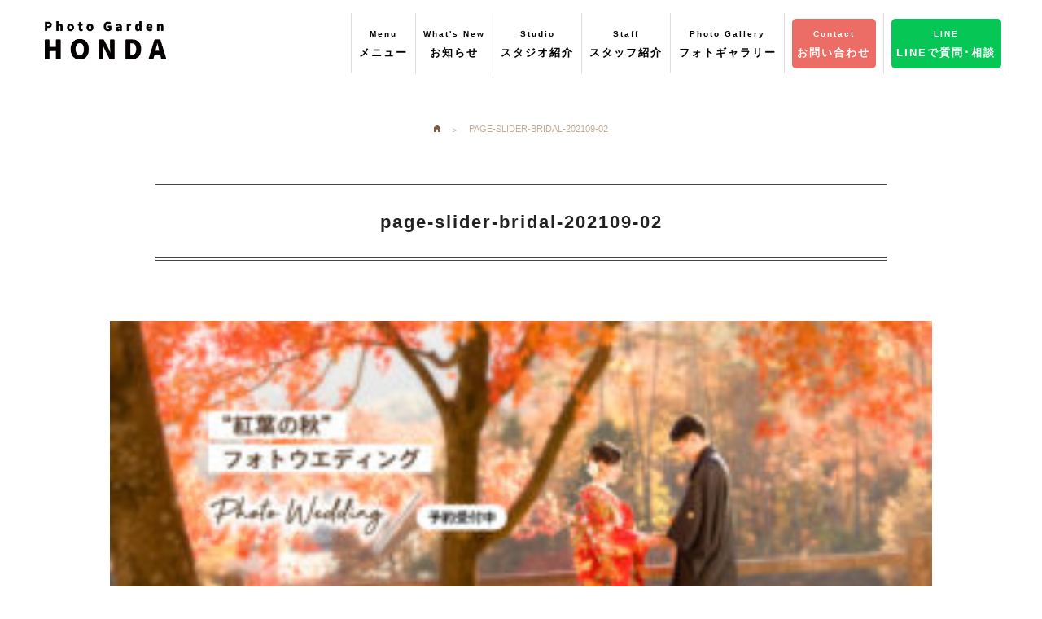

--- FILE ---
content_type: text/html; charset=UTF-8
request_url: https://photo-garden-honda.com/page-slider-bridal-202109-02/
body_size: 8887
content:
<!DOCTYPE html>
<html lang="ja">
<head>
	<meta name="viewport" content="width=device-width, initial-scale=1.0" />
	<meta charset="UTF-8">
	<meta name="google-site-verification" content="lByPs2F-oFHb9RzTB_aAO7QRs-dVhtV_Md9-XT-hOTI" />
	<title>
			  page-slider-bridal-202109-02 ｜ フォトガーデン・ホンダ		</title>
	<!-- 	<link rel="stylesheet" href="https://photo-garden-honda.com/cms/wp-content/themes/pghonda/js/foundation/css/normalize.css"> -->
	<link rel="stylesheet" href="https://photo-garden-honda.com/cms/wp-content/themes/pghonda/js/foundation/css/foundation.min.css">
	<link rel="stylesheet" href="https://photo-garden-honda.com/cms/wp-content/themes/pghonda/js/foundation-icons/foundation-icons.css">
	<link rel="stylesheet" href="https://photo-garden-honda.com/cms/wp-content/themes/pghonda/js/animate.css-master/animate.min.css">
	<link rel="stylesheet" href="https://photo-garden-honda.com/cms/wp-content/themes/pghonda/js/slick/slick/slick.css">
	<link rel="stylesheet" href="https://photo-garden-honda.com/cms/wp-content/themes/pghonda/js/slick/slick/slick-theme.css">
	<!-- <link rel="stylesheet" href="https://photo-garden-honda.com/cms/wp-content/themes/pghonda/js/lightbox/dist/css/lightbox.min.css"> -->
	<link href="https://fonts.googleapis.com/icon?family=Material+Icons" rel="stylesheet">
	<!-- スライダープロ -->
	<link rel="stylesheet" href="https://photo-garden-honda.com/cms/wp-content/themes/pghonda/js/slider-pro/dist/css/slider-pro.min.css"/>
	<!-- Font Awesome -->
	<script src="https://kit.fontawesome.com/d2972ea20a.js" crossorigin="anonymous"></script>
	<!-- お知らせCSS -->
	<link rel="stylesheet" href="https://photo-garden-honda.com/cms/wp-content/themes/pghonda/css/news.css"/>
	<!-- google map col -->
	<script src="https://maps.googleapis.com/maps/api/js?key=AIzaSyCtJZ0qaAXH4KX06pB1btslxttv7s_uo78"></script>
    <script>
    var map;
    var brooklyn = new google.maps.LatLng(35.736957, 137.940989);
    var MY_MAPTYPE_ID = 'honda_style';
	function initialize() {
	  var featureOpts = [
		{
			"stylers": [
				{
					"hue": "#cccccc"
				},
				{
					"gamma": 0.3
				},
				{
					"lightness": 40
				},
				{
					"saturation": -100
				}
			],
			"elementType": "all",
			"featureType": "all"
		}
		]   
		  var mapOptions = {
		    zoom: 15,
		    center: brooklyn,
		    mapTypeControlOptions: {
		      mapTypeIds: [google.maps.MapTypeId.ROADMAP, MY_MAPTYPE_ID]
		    },
		    mapTypeId: MY_MAPTYPE_ID
		  };
		   map = new google.maps.Map(document.getElementById('map-canvas'),
		      mapOptions);
		  var marker = new google.maps.Marker({
		      position: brooklyn,
		      map: map,
		  });
		  var styledMapOptions = {
		    name: 'フォトガーデン・ホンダ'
		  };
		var customMapType = new google.maps.StyledMapType(featureOpts, styledMapOptions);
		  map.mapTypes.set(MY_MAPTYPE_ID, customMapType);
		 
		}
	google.maps.event.addDomListener(window, 'load', initialize);
    </script>
	
	<!-- Global site tag (gtag.js) - Google Analytics -->
    <!--
        <script async src="https://www.googletagmanager.com/gtag/js?id=UA-5171551-22"></script>
        <script>
          window.dataLayer = window.dataLayer || [];
          function gtag(){dataLayer.push(arguments);}
          gtag('js', new Date());

          gtag('config', 'UA-5171551-22');
        </script>
    -->
    <!-- Google tag (gtag.js) -->
    <script async src="https://www.googletagmanager.com/gtag/js?id=G-Q3HY3D9DRR"></script>
    <script>
      window.dataLayer = window.dataLayer || [];
      function gtag(){dataLayer.push(arguments);}
      gtag('js', new Date());

      gtag('config', 'G-Q3HY3D9DRR');
    </script>
	
	
	<title>page-slider-bridal-202109-02 &#8211; フォトガーデン・ホンダ</title>
<link rel='dns-prefetch' href='//s0.wp.com' />
<link rel='dns-prefetch' href='//secure.gravatar.com' />
<link rel='dns-prefetch' href='//cdnjs.cloudflare.com' />
<link rel='dns-prefetch' href='//fonts.googleapis.com' />
<link rel='dns-prefetch' href='//s.w.org' />
		<script type="text/javascript">
			window._wpemojiSettings = {"baseUrl":"https:\/\/s.w.org\/images\/core\/emoji\/11\/72x72\/","ext":".png","svgUrl":"https:\/\/s.w.org\/images\/core\/emoji\/11\/svg\/","svgExt":".svg","source":{"concatemoji":"https:\/\/photo-garden-honda.com\/cms\/wp-includes\/js\/wp-emoji-release.min.js?ver=4.9.26"}};
			!function(e,a,t){var n,r,o,i=a.createElement("canvas"),p=i.getContext&&i.getContext("2d");function s(e,t){var a=String.fromCharCode;p.clearRect(0,0,i.width,i.height),p.fillText(a.apply(this,e),0,0);e=i.toDataURL();return p.clearRect(0,0,i.width,i.height),p.fillText(a.apply(this,t),0,0),e===i.toDataURL()}function c(e){var t=a.createElement("script");t.src=e,t.defer=t.type="text/javascript",a.getElementsByTagName("head")[0].appendChild(t)}for(o=Array("flag","emoji"),t.supports={everything:!0,everythingExceptFlag:!0},r=0;r<o.length;r++)t.supports[o[r]]=function(e){if(!p||!p.fillText)return!1;switch(p.textBaseline="top",p.font="600 32px Arial",e){case"flag":return s([55356,56826,55356,56819],[55356,56826,8203,55356,56819])?!1:!s([55356,57332,56128,56423,56128,56418,56128,56421,56128,56430,56128,56423,56128,56447],[55356,57332,8203,56128,56423,8203,56128,56418,8203,56128,56421,8203,56128,56430,8203,56128,56423,8203,56128,56447]);case"emoji":return!s([55358,56760,9792,65039],[55358,56760,8203,9792,65039])}return!1}(o[r]),t.supports.everything=t.supports.everything&&t.supports[o[r]],"flag"!==o[r]&&(t.supports.everythingExceptFlag=t.supports.everythingExceptFlag&&t.supports[o[r]]);t.supports.everythingExceptFlag=t.supports.everythingExceptFlag&&!t.supports.flag,t.DOMReady=!1,t.readyCallback=function(){t.DOMReady=!0},t.supports.everything||(n=function(){t.readyCallback()},a.addEventListener?(a.addEventListener("DOMContentLoaded",n,!1),e.addEventListener("load",n,!1)):(e.attachEvent("onload",n),a.attachEvent("onreadystatechange",function(){"complete"===a.readyState&&t.readyCallback()})),(n=t.source||{}).concatemoji?c(n.concatemoji):n.wpemoji&&n.twemoji&&(c(n.twemoji),c(n.wpemoji)))}(window,document,window._wpemojiSettings);
		</script>
		<style type="text/css">
img.wp-smiley,
img.emoji {
	display: inline !important;
	border: none !important;
	box-shadow: none !important;
	height: 1em !important;
	width: 1em !important;
	margin: 0 .07em !important;
	vertical-align: -0.1em !important;
	background: none !important;
	padding: 0 !important;
}
</style>
<link rel='stylesheet' id='sb_instagram_styles-css'  href='https://photo-garden-honda.com/cms/wp-content/plugins/instagram-feed/css/sb-instagram-2-2.min.css?ver=2.4.3' type='text/css' media='all' />
<link rel='stylesheet' id='responsive-lightbox-nivo_lightbox-css-css'  href='https://photo-garden-honda.com/cms/wp-content/plugins/responsive-lightbox-lite/assets/nivo-lightbox/nivo-lightbox.css?ver=4.9.26' type='text/css' media='all' />
<link rel='stylesheet' id='responsive-lightbox-nivo_lightbox-css-d-css'  href='https://photo-garden-honda.com/cms/wp-content/plugins/responsive-lightbox-lite/assets/nivo-lightbox/themes/default/default.css?ver=4.9.26' type='text/css' media='all' />
<link rel='stylesheet' id='wp-pagenavi-css'  href='https://photo-garden-honda.com/cms/wp-content/plugins/wp-pagenavi/pagenavi-css.css?ver=2.70' type='text/css' media='all' />
<link rel='stylesheet' id='dashicons-css'  href='https://photo-garden-honda.com/cms/wp-includes/css/dashicons.min.css?ver=4.9.26' type='text/css' media='all' />
<link rel='stylesheet' id='pghonda-style-css'  href='https://photo-garden-honda.com/cms/wp-content/themes/pghonda/style.css?ver=4.9.26' type='text/css' media='all' />
<link rel='stylesheet' id='pghonda-animsition-style-css'  href='https://photo-garden-honda.com/cms/wp-content/themes/pghonda/css/animsition.min.css?ver=4.9.26' type='text/css' media='all' />
<link rel='stylesheet' id='pghonda-googlefont-style-css'  href='https://fonts.googleapis.com/css?family=Dancing+Script&#038;ver=4.9.26' type='text/css' media='all' />
<link rel='stylesheet' id='jetpack-widget-social-icons-styles-css'  href='https://photo-garden-honda.com/cms/wp-content/plugins/jetpack/modules/widgets/social-icons/social-icons.css?ver=20170506' type='text/css' media='all' />
<link rel='stylesheet' id='addtoany-css'  href='https://photo-garden-honda.com/cms/wp-content/plugins/add-to-any/addtoany.min.css?ver=1.15' type='text/css' media='all' />
<link rel='stylesheet' id='jetpack_css-css'  href='https://photo-garden-honda.com/cms/wp-content/plugins/jetpack/css/jetpack.css?ver=6.5.4' type='text/css' media='all' />
<script type='text/javascript' src='https://photo-garden-honda.com/cms/wp-includes/js/jquery/jquery.js?ver=1.12.4'></script>
<script type='text/javascript' src='https://photo-garden-honda.com/cms/wp-includes/js/jquery/jquery-migrate.min.js?ver=1.4.1'></script>
<script type='text/javascript' src='https://photo-garden-honda.com/cms/wp-content/plugins/add-to-any/addtoany.min.js?ver=1.1'></script>
<link rel='https://api.w.org/' href='https://photo-garden-honda.com/wp-json/' />
<link rel='shortlink' href='https://wp.me/a8Rqlf-2AD' />
<link rel="alternate" type="application/json+oembed" href="https://photo-garden-honda.com/wp-json/oembed/1.0/embed?url=https%3A%2F%2Fphoto-garden-honda.com%2Fpage-slider-bridal-202109-02%2F" />
<link rel="alternate" type="text/xml+oembed" href="https://photo-garden-honda.com/wp-json/oembed/1.0/embed?url=https%3A%2F%2Fphoto-garden-honda.com%2Fpage-slider-bridal-202109-02%2F&#038;format=xml" />

<script data-cfasync="false">
window.a2a_config=window.a2a_config||{};a2a_config.callbacks=[];a2a_config.overlays=[];a2a_config.templates={};a2a_localize = {
	Share: "共有",
	Save: "ブックマーク",
	Subscribe: "購読",
	Email: "メール",
	Bookmark: "ブックマーク",
	ShowAll: "すべて表示する",
	ShowLess: "小さく表示する",
	FindServices: "サービスを探す",
	FindAnyServiceToAddTo: "追加するサービスを今すぐ探す",
	PoweredBy: "Powered by",
	ShareViaEmail: "メールでシェアする",
	SubscribeViaEmail: "メールで購読する",
	BookmarkInYourBrowser: "ブラウザにブックマーク",
	BookmarkInstructions: "このページをブックマークするには、 Ctrl+D または \u2318+D を押下。",
	AddToYourFavorites: "お気に入りに追加",
	SendFromWebOrProgram: "任意のメールアドレスまたはメールプログラムから送信",
	EmailProgram: "メールプログラム",
	More: "詳細&#8230;"
};

(function(d,s,a,b){a=d.createElement(s);b=d.getElementsByTagName(s)[0];a.async=1;a.src="https://static.addtoany.com/menu/page.js";b.parentNode.insertBefore(a,b);})(document,"script");
</script>

<link rel='dns-prefetch' href='//v0.wordpress.com'/>
<style type='text/css'>img#wpstats{display:none}</style>		<style type="text/css">.recentcomments a{display:inline !important;padding:0 !important;margin:0 !important;}</style>
		
<!-- Jetpack Open Graph Tags -->
<meta property="og:type" content="article" />
<meta property="og:title" content="page-slider-bridal-202109-02" />
<meta property="og:url" content="https://photo-garden-honda.com/page-slider-bridal-202109-02/" />
<meta property="og:description" content="詳しくは投稿をご覧ください。" />
<meta property="article:published_time" content="2021-09-02T02:34:47+00:00" />
<meta property="article:modified_time" content="2021-09-02T02:34:47+00:00" />
<meta property="og:site_name" content="フォトガーデン・ホンダ" />
<meta property="og:image" content="https://photo-garden-honda.com/cms/wp-content/uploads/2021/09/page-slider-bridal-202109-02.jpg" />
<meta property="og:locale" content="ja_JP" />
<meta name="twitter:text:title" content="page-slider-bridal-202109-02" />
<meta name="twitter:card" content="summary" />
<meta name="twitter:description" content="詳しくは投稿をご覧ください。" />

<!-- End Jetpack Open Graph Tags -->
</head>
	<body class="attachment attachment-template-default single single-attachment postid-9959 attachmentid-9959 attachment-jpeg group-blog">
				<div class="animsition">
		<header>
						<div class="row">
				<nav class="top-bar" data-topbar role="navigation">
					<ul class="title-area">
						<li class="name">
							<h1><a href="https://photo-garden-honda.com"><img class="gm-main" src="https://photo-garden-honda.com/cms/wp-content/themes/pghonda/images/mainlogo.png" alt="フォトガーデン・ホンダ"></a></h1>
						</li>
						<li class="toggle-topbar menu-icon"><a href="#"><span>Menu</span></a></li>
					</ul>

					<section class="top-bar-section">
						<!-- Right Nav Section -->
						<ul class="right">
							<li class="gm-l-menu">
								<a href="" data-reveal-id="grmenu"><p><span>Menu</span><br>メニュー</p></a>
								<div id="grmenu" class="reveal-modal" data-reveal aria-labelledby="modalTitle" aria-hidden="true" role="dialog">
									<div class="ph-menu">
										<div class="medium-3 small-6 columns menu-tile">
											<a href="https://photo-garden-honda.com/bridal-3/"><h3><img src="https://photo-garden-honda.com/cms/wp-content/themes/pghonda/images/menuimg01.png" alt="ブライダルフォト"></h3></a>
										</div>
										<div class="medium-3 small-6 columns menu-tile">
											<a href="https://photo-garden-honda.com/maternity/"><h3><img src="https://photo-garden-honda.com/cms/wp-content/themes/pghonda/images/menuimg02.png" alt="マタニティー"></h3></a>
										</div>
										<div class="medium-3 small-6 columns menu-tile">
											<a href="https://photo-garden-honda.com/new-born/"><h3><img src="https://photo-garden-honda.com/cms/wp-content/themes/pghonda/images/menuimg03.png" alt="ニューボーン"></h3></a>
										</div>
										<div class="medium-3 small-6 columns menu-tile">
											<a href="https://photo-garden-honda.com/omiyamairi/"><h3><img src="https://photo-garden-honda.com/cms/wp-content/themes/pghonda/images/menuimg04.png" alt="お宮参り・百日記念"></h3></a>
										</div>
										<div class="medium-3 small-6 columns menu-tile">
											<a href="https://photo-garden-honda.com/birthday/"><h3><img src="https://photo-garden-honda.com/cms/wp-content/themes/pghonda/images/menuimg05.png" alt="お誕生日"></h3></a>
										</div>
										<div class="medium-3 small-6 columns menu-tile">
											<a href="https://photo-garden-honda.com/753/"><h3><img src="https://photo-garden-honda.com/cms/wp-content/themes/pghonda/images/menuimg06.png" alt="七五三"></h3></a>
										</div>
										<div class="medium-3 small-6 columns menu-tile">
											<a href="https://photo-garden-honda.com/enter/"><h3><img src="https://photo-garden-honda.com/cms/wp-content/themes/pghonda/images/menuimg07.png" alt="入園・入学・卒業"></h3></a>
										</div>
										<div class="medium-3 small-6 columns menu-tile">
											<a href="https://photo-garden-honda.com/20th/"><h3><img src="https://photo-garden-honda.com/cms/wp-content/themes/pghonda/images/menuimg08.png" alt="成人式・卒業袴"></h3></a>
										</div>
										<div class="medium-3 small-6 columns menu-tile">
											<a href="https://photo-garden-honda.com/family/"><h3><img src="https://photo-garden-honda.com/cms/wp-content/themes/pghonda/images/menuimg09.png" alt="ポートレート・家族"></h3></a>
										</div>
										<div class="medium-3 small-6 columns menu-tile">
											<a href="https://photo-garden-honda.com/silver/"><h3><img src="https://photo-garden-honda.com/cms/wp-content/themes/pghonda/images/menuimg10.png" alt="シルバーフォト"></h3></a>
										</div>
										<div class="medium-3 small-6 columns menu-tile">
											<a href="https://photo-garden-honda.com/audition/"><h3><img src="https://photo-garden-honda.com/cms/wp-content/themes/pghonda/images/menuimg11.png" alt="オーディション・宣材写真"></h3></a>
										</div>
										<div class="medium-3 small-6 columns menu-tile">
											<a href="https://photo-garden-honda.com/prof/"><h3><img src="https://photo-garden-honda.com/cms/wp-content/themes/pghonda/images/menuimg12.png" alt="証明写真"></h3></a>
										</div>
									</div>
								</div>
							</li>
							<li class="gm-l-menu">
								<a href="https://photo-garden-honda.com/category/fair-event/"><p><span>What's New</span><br>お知らせ</p></a>
							</li>
							<li class="gm-l-menu">
								<a href="https://photo-garden-honda.com/studio/"><p><span>Studio</span><br>スタジオ紹介</p></a>
							</li>
							<li class="gm-l-menu">
								<a href="https://photo-garden-honda.com/company/#staff"><p><span>Staff</span><br>スタッフ紹介</p></a>
							</li>
							<li class="gm-l-menu pg-menu">
								<a href="https://photo-garden-honda.com/photo"><p><span>Photo Gallery</span><br>フォトギャラリー</p></a>
							</li>
							<li class="gm-l-menu pg-menu spv">
								<a href="https://photo-garden-honda.com/costumes"><p><span>Costume Gallery</span><br>衣裳ギャラリー</p></a>
							</li>
							<li class="gm-l-menu">
								<a href="https://photo-garden-honda.com/contact/" class="gminfo"><p><span>Contact</span><br>お問い合わせ</p></a>
							</li>
														<li class="gm-l-menu">
								<a href="https://page.line.me/697mzktk?openQrModal=true>" class="gmrecruit"><p><span>LINE</span><br>LINEで質問･相談</p></a>
							</li>
<!--
							<li class="gm-l-menu">
								<a href="https://photo-garden-honda.com/recruit/" class="gmrecruit"><p><span>Recruit</span><br>　採用情報　</p></a>
							</li>
-->
							
						</ul>
					</section>
				</nav>
			</div>
						<div class="footerlock">
				<div class="small-5 columns">
					<a href="https://photo-garden-honda.com/contact/"><img class="aft-mgn" src="https://photo-garden-honda.com/cms/wp-content/themes/pghonda/images/footinfo2-sp.png" alt="撮影のご予約"></a>
				</div>
				<div class="small-7 columns">
					<ul class="foot-sns">
                        <li><a href="https://www.instagram.com/honda.minoru.7/" target="_blank"><img src="https://photo-garden-honda.com/cms/wp-content/themes/pghonda/images/icon/sns-icon-ig.png" alt="本多実Instagram"></a></li>
                        <li><a href="https://www.instagram.com/photo_garden_honda/" target="_blank"><img src="https://photo-garden-honda.com/cms/wp-content/themes/pghonda/images/icon/sns-icon-ig.png" alt="山上Instagram"></a></li>
                        <li><a href="https://x.com/photohonda" target="_blank"><img src="https://photo-garden-honda.com/cms/wp-content/themes/pghonda/images/icon/sns-icon-x.png" alt="X"></a></li>
						<li><a href="https://www.facebook.com/%E3%83%95%E3%82%A9%E3%83%88%E3%82%AC%E3%83%BC%E3%83%87%E3%83%B3%E3%83%9B%E3%83%B3%E3%83%80-359628817424982/" target="_blank"><img src="https://photo-garden-honda.com/cms/wp-content/themes/pghonda/images/icon/sns-icon-fb.png" alt="Facebook"></a></li>
                        <li><a href="https://lin.ee/dRrgTTN" target="_blank"><img src="https://photo-garden-honda.com/cms/wp-content/themes/pghonda/images/icon/sns-icon-line.png" alt="公式LINE"></a></li>
					</ul>
				</div>
			</div>
		</header>
		<div id="contbody" class="content">
<!-- 			以下ブライダルスライド -->
			<!-- 			以下フェアイベントヘッダー -->
						
<div class="bc">
	<div class="breadcrumbs">
	    <!-- Breadcrumb NavXT 6.2.0 -->
<span property="itemListElement" typeof="ListItem"><a property="item" typeof="WebPage" title="フォトガーデン・ホンダへ移動" href="https://photo-garden-honda.com" class="home"><span property="name" style="font-family: foundation-icons">&#xf15a;</span></a><meta property="position" content="1"></span><span property="itemListElement" typeof="ListItem"><span property="name">page-slider-bridal-202109-02</span><meta property="position" content="2"></span>	</div>
</div>

<div id="spost" class="row">
	<div class="columns">
			
			<div id="post-9959" class="post-9959 attachment type-attachment status-inherit hentry">
	<h2 class="sec-ttl">
		page-slider-bridal-202109-02	</h2>
	<div class="entry-content">
		<p class="attachment"><a href='https://photo-garden-honda.com/cms/wp-content/uploads/2021/09/page-slider-bridal-202109-02.jpg' rel="lightbox[gallery-0] lightbox-0"><img width="300" height="110" src="https://photo-garden-honda.com/cms/wp-content/uploads/2021/09/page-slider-bridal-202109-02-300x110.jpg" class="attachment-medium size-medium" alt="" srcset="https://photo-garden-honda.com/cms/wp-content/uploads/2021/09/page-slider-bridal-202109-02-300x110.jpg 300w, https://photo-garden-honda.com/cms/wp-content/uploads/2021/09/page-slider-bridal-202109-02-768x280.jpg 768w, https://photo-garden-honda.com/cms/wp-content/uploads/2021/09/page-slider-bridal-202109-02-1024x374.jpg 1024w" sizes="(max-width: 300px) 100vw, 300px" /></a></p>
	</div>
	<div class="backtolist">
			
		<a class="button nextpost" href="">カテゴリーの一覧へ戻る</a>
	</div>
</div>
<!--
			
			<div class="backtoarch">
							</div>
-->
	
			</div>
</div>
<div class="row wow fadeIn pcv">
	<div class="info-btn">
		<div class="medium-6 small-12 columns side1">
			<a href="https://photo-garden-honda.com/contact/"><img src="https://photo-garden-honda.com/cms/wp-content/themes/pghonda/images/single-btna.png" alt="お問い合わせ・資料請求"></a>
		</div>
		<div class="medium-6 small-12 columns side2">
			<a href="https://photo-garden-honda.com/contact/"><img src="https://photo-garden-honda.com/cms/wp-content/themes/pghonda/images/single-btnb.png" alt="撮影のご予約"></a>
		</div>
	</div>
</div>
<div class="row wow fadeIn">
	<div class="und-menu">
		<div class="medium-2 small-4 columns menu-tile">
			<a href="https://photo-garden-honda.com/bridal-3/"><h3><img src="https://photo-garden-honda.com/cms/wp-content/themes/pghonda/images/menuimg01.png" alt="ブライダルフォト"></h3></a>
		</div>
		<div class="medium-2 small-4 columns menu-tile">
			<a href="https://photo-garden-honda.com/maternity/"><h3><img src="https://photo-garden-honda.com/cms/wp-content/themes/pghonda/images/menuimg02.png" alt="マタニティー"></h3></a>
		</div>
		<div class="medium-2 small-4 columns menu-tile">
			<a href="https://photo-garden-honda.com/new-born/"><h3><img src="https://photo-garden-honda.com/cms/wp-content/themes/pghonda/images/menuimg03.png" alt="ニューボーン"></h3></a>
		</div>
		<div class="medium-2 small-4 columns menu-tile">
			<a href="https://photo-garden-honda.com/omiyamairi/"><h3><img src="https://photo-garden-honda.com/cms/wp-content/themes/pghonda/images/menuimg04.png" alt="お宮参り・百日記念"></h3></a>
		</div>
		<div class="medium-2 small-4 columns menu-tile">
			<a href="https://photo-garden-honda.com/birthday/"><h3><img src="https://photo-garden-honda.com/cms/wp-content/themes/pghonda/images/menuimg05.png" alt="お誕生日"></h3></a>
		</div>
		<div class="medium-2 small-4 columns menu-tile">
			<a href="https://photo-garden-honda.com/753/"><h3><img src="https://photo-garden-honda.com/cms/wp-content/themes/pghonda/images/menuimg06.png" alt="七五三"></h3></a>
		</div>
		<div class="medium-2 small-4 columns menu-tile">
			<a href="https://photo-garden-honda.com/enter/"><h3><img src="https://photo-garden-honda.com/cms/wp-content/themes/pghonda/images/menuimg07.png" alt="入園・入学・卒業"></h3></a>
		</div>
		<div class="medium-2 small-4 columns menu-tile">
			<a href="https://photo-garden-honda.com/20th/hakama/"><h3><img src="https://photo-garden-honda.com/cms/wp-content/themes/pghonda/images/menuimg08.png" alt="成人式・卒業袴"></h3></a>
		</div>
		<div class="medium-2 small-4 columns menu-tile">
			<a href="https://photo-garden-honda.com/family/"><h3><img src="https://photo-garden-honda.com/cms/wp-content/themes/pghonda/images/menuimg09.png" alt="ポートレート・家族"></h3></a>
		</div>
		<div class="medium-2 small-4 columns menu-tile">
			<a href="https://photo-garden-honda.com/silver/"><h3><img src="https://photo-garden-honda.com/cms/wp-content/themes/pghonda/images/menuimg10.png" alt="シルバーフォト"></h3></a>
		</div>
		<div class="medium-2 small-4 columns menu-tile">
			<a href="https://photo-garden-honda.com/audition/"><h3><img src="https://photo-garden-honda.com/cms/wp-content/themes/pghonda/images/menuimg11.png" alt="オーディション・宣材写真"></h3></a>
		</div>
		<div class="medium-2 small-4 columns menu-tile">
			<a href="https://photo-garden-honda.com/prof/"><h3><img src="https://photo-garden-honda.com/cms/wp-content/themes/pghonda/images/menuimg12.png" alt="証明写真"></h3></a>
		</div>
	</div>
</div>

		</div><!-- コンテンツ終わり -->

		<footer class="wow fadeIn">
			<div class="foot-bg-b">
				<div class="row">
					<div class="medium-4 small-12 columns sp-center">
						<a href="https://photo-garden-honda.com"><img class="footlogo" src="https://photo-garden-honda.com/cms/wp-content/themes/pghonda/images/footlogo.png" alt="フォトガーデン・ホンダ"></a>
						<p class="foot-add">本多写真館 本店<br>フォトガーデン・ホンダ及び<br>ドレスショップリプル敷地内<br>TEL.0265-81-0166 FAX.0265-81-7535</p>
					</div>
					<div class="medium-5 small-12 columns pcv">
						<div class="row">
							<div class="medium-6 small-12 columns">
								<ul class="foot-menu">
									<li><a href="https://photo-garden-honda.com">ホーム</a></li>
									<li><a href="https://photo-garden-honda.com/studio/">スタジオ紹介</a></li>
									<li><a href="https://photo-garden-honda.com/company/">スタッフ紹介</a></li>
									<li><a href="https://photo-garden-honda.com/photo">フォトギャラリー</a></li>
									<li><a href="https://photo-garden-honda.com/costumes">衣裳ギャラリー</a></li>
									<li><a href="https://photo-garden-honda.com/studio/">ドレスショップ リプル</a></li>
									<li><a href="https://photo-garden-honda.com/category/info/">お知らせ・ブログ</a></li>
									<li><a href="https://photo-garden-honda.com/category/fair-event/">フェア・イベント</a></li>
									<li><a href="https://photo-garden-honda.com/faq/">よくある質問</a></li>
									<li><a href="https://photo-garden-honda.com/recruit/">採用情報</a></li>
									<!-- <li><a href="http://photo-garden-honda.com/studio/access.html">アクセス</a></li> -->
								</ul>
							</div>
							<div class="medium-6 small-12 columns">
								<ul class="foot-menu">
									<li><a href="https://photo-garden-honda.com/bridal-3/">ブライダル</a></li>
									<li><a href="https://photo-garden-honda.com/maternity/">マタニティー</a></li>
									<li><a href="https://photo-garden-honda.com/new-born/">ニューボーン</a></li>
									<li><a href="https://photo-garden-honda.com/omiyamairi/">お宮参り・百日記念</a></li>
									<li><a href="https://photo-garden-honda.com/birthday/">お誕生日</a></li>
									<li><a href="https://photo-garden-honda.com/753/">七五三</a></li>
									<li><a href="https://photo-garden-honda.com/enter/">入園・入学・ 卒業</a></li>
									<li><a href="https://photo-garden-honda.com/20th/">成人式</a></li>
									<li><a href="https://photo-garden-honda.com/20th/hakama/">卒業袴</a></li>
									<li><a href="https://photo-garden-honda.com/family/">ポートレート・家族</a></li>
									<li><a href="https://photo-garden-honda.com/silver/">シルバーフォト</a></li>
									<li><a href="https://photo-garden-honda.com/audition/">オーディション・宣材写真</a></li>
									<li><a href="https://photo-garden-honda.com/prof/">証明写真</a></li>
								</ul>
							</div>
						</div>
					</div>
					<div class="medium-3 small-12 columns pcv">
						
						<div class="row">
							<div class="medium-12 small-6 columns">
								<a href="https://photo-garden-honda.com/contact/"><img class="aft-mgn" src="https://photo-garden-honda.com/cms/wp-content/themes/pghonda/images/footinfo1.png" alt="お問い合わせ・資料請求"></a>
							</div>
							<div class="medium-12 small-6 columns">
								<a href="https://photo-garden-honda.com/contact/"><img class="aft-mgn" src="https://photo-garden-honda.com/cms/wp-content/themes/pghonda/images/footinfo2.png" alt="撮影のご予約"></a>
							</div>
						</div>
						
						<ul class="foot-sns">
                            <li><a href="https://www.instagram.com/honda.minoru.7/" target="_blank"><img src="https://photo-garden-honda.com/cms/wp-content/themes/pghonda/images/icon/sns-icon-ig.png" alt="本多Instagram"></a></li>
                            <li><a href="https://www.instagram.com/photo_garden_honda/" target="_blank"><img src="https://photo-garden-honda.com/cms/wp-content/themes/pghonda/images/icon/sns-icon-ig.png" alt="山上Instagram"></a></li>	
                            <li><a href="https://x.com/photohonda" target="_blank"><img src="https://photo-garden-honda.com/cms/wp-content/themes/pghonda/images/icon/sns-icon-x.png" alt="X"></a>
                            </li>
                            <li><a href="https://www.facebook.com/%E3%83%95%E3%82%A9%E3%83%88%E3%82%AC%E3%83%BC%E3%83%87%E3%83%B3%E3%83%9B%E3%83%B3%E3%83%80-359628817424982/" target="_blank"><img src="https://photo-garden-honda.com/cms/wp-content/themes/pghonda/images/icon/sns-icon-fb.png" alt="Facebook"></a></li>
<!--                        <span style="width: 100%; margin-top: auto"><a href="https://page.line.me/697mzktk?"><img src="https://photo-garden-honda.com/cms/wp-content/uploads/2022/06/line_icon.png" alt="LINE"></a></span>-->
                            <div style="width: 65%">
                            <a href="https://page.line.me/697mzktk?" target="_blank"><img src="https://photo-garden-honda.com/cms/wp-content/themes/pghonda/images/line_icon.png" alt="公式LINE" style="margin-top: 10px;"></a>
                        </div>
							<!--<li><a href=""><img src="images/sns02.png" alt="グーグルプラス"></a></li>-->
						</ul>
                        

<!--
                        <div style="width: 60%">
                            <img src="https://photo-garden-honda.com/cms/wp-content/themes/pghonda/images/line_qr.jpg" alt="公式LINE" style="margin-top: 20px;">
                        </div>
　　　　　　　　　　　　　　　<p style="color: #FFFFFF">LINEで気軽にお問い合わせできます</p>
-->


                        <div style="width: auto; margin-top: auto"></div>
					</div>
				</div>
			</div>
			<div class="foot-bg-w">
				<ul class="sub-menu">
					<li><a href="https://photo-garden-honda.com/sitemap/">サイトマップ</a></li>
					<li><a href="https://photo-garden-honda.com/company/">会社概要</a></li>
					<li><a href="https://photo-garden-honda.com/privacy/">プライバシーポリシー</a></li>
				</ul>
				<div class="row">
					<p class="copyright">
						© 2009-2026 Photo Garden Honda Co.,Ltd. All Rights Reserved.
					</p>
				</div>
			</div>
		</footer>
		<!-- ファウンデーション -->
		<!-- <script src="https://photo-garden-honda.com/cms/wp-content/themes/pghonda/js/foundation/js/vendor/jquery.js"></script>  //jQuery ダブリ -->
		<script src="https://photo-garden-honda.com/cms/wp-content/themes/pghonda/js/foundation/js/vendor/modernizr.js"></script>
		<script src="https://photo-garden-honda.com/cms/wp-content/themes/pghonda/js/foundation/js/foundation.min.js"></script>
		<script>
		  jQuery(document).foundation();
		</script>
		<!-- スライダープロ -->
		<script src="https://photo-garden-honda.com/cms/wp-content/themes/pghonda/js/slider-pro/dist/js/jquery.sliderPro.min.js"></script>
		<script>
		    jQuery( document ).ready(function( $ ) {
		        $( '#my-slider' ).sliderPro({
			        width: 1440,//横幅
			        height: 500,//横幅
			        fade: true,
			        responsive: true
		        });
		    });
		</script>
		<script>
		    jQuery( document ).ready(function( $ ) {
		        $( '#smart-slider' ).sliderPro({
			        width: 1440,//横幅
			        height: 500,//横幅
			        fade: true,
			        responsive: true
		        });
		    });
		</script>
		<!-- WOW JS -->
		<script src="https://photo-garden-honda.com/cms/wp-content/themes/pghonda/js/WOW-master/dist/wow.min.js"></script>
		<script>
		    new WOW().init();
		</script>
		<!-- slick -->
		<script type="text/javascript" src="//code.jquery.com/jquery-2.2.4.min.js"></script>
		<script type="text/javascript" src="//code.jquery.com/jquery-migrate-1.2.1.min.js"></script>
		<script type="text/javascript" src="https://photo-garden-honda.com/cms/wp-content/themes/pghonda/js/slick/slick/slick.min.js"></script>
		<script type="text/javascript">
			
		(function($){
			$('.slick-col-2').slick({
				slidesToShow: 2,
				slidesToScroll: 1,
				autoplay: true,
				autoplaySpeed: 5000,
				dots: true,
				responsive: [
				  {
					breakpoint: 480,
					settings: {
					slidesToShow: 1,
					},
				  },
				],
			});
		})(jQuery);
			
			
		(function($){
			$('.ph-galle').slick({
				slidesToShow: 6,
				slidesToScroll: 1,
				autoplay: true,
				autoplaySpeed: 2000,
			});
		})(jQuery);
		(function($){
			$('.sick-slider-col2').slick({
			  centerMode: true,
			  centerPadding: '0px',
			  lazyLoad: 'ondemand',
			  slidesToShow:2,
			  autoplay:true,
			  autoplaySpeed:5000,
			  slide:'.slide-content',
			  speed:500,
			  arrows: true,
			  dots: true,
			  responsive: [
				{
				  breakpoint: 480,
				  settings: {
					arrows: false,
					centerMode: true,
					centerPadding: '10px',
					slidesToShow: 1,
					autoplay:true,
					dots:true,
					autoplaySpeed:5000
				  }
				}
			  ]
			});
		})(jQuery);
		(function($){
			$('.sick-slider-col3').slick({
			  centerMode: true,
			  centerPadding: '0px',
			  lazyLoad: 'ondemand',
			  slidesToShow:3,
			  autoplay:true,
			  autoplaySpeed:5000,
			  slide:'.slide-content',
			  speed:500,
			  arrows: true,
			  dots: true,
			  responsive: [
				{
				  breakpoint: 991,
				  settings: {
					arrows: true,
					centerMode: true,
					centerPadding: '0px',
					slidesToShow: 2
				  }
				},
				{
				  breakpoint: 480,
				  settings: {
					arrows: false,
					centerMode: true,
					centerPadding: '40px',
					slidesToShow: 1,
					autoplay:true,
					dots:true,
					autoplaySpeed:5000
				  }
				}
			  ]
			});
		})(jQuery);
		(function($){
			$('.sick-slider-col4').slick({
			  centerMode: true,
			  centerPadding: '0px',
			  lazyLoad: 'ondemand',
			  slidesToShow:4,
			  autoplay:true,
			  autoplaySpeed:5000,
			  slide:'.slide-content',
			  speed:500,
			  arrows: true,
			  dots: true,
			  responsive: [
				{
				  breakpoint: 991,
				  settings: {
					arrows: true,
					centerMode: true,
					centerPadding: '0px',
					slidesToShow: 3
				  }
				},
				{
				  breakpoint: 767,
				  settings: {
					arrows: true,
					centerMode: true,
					centerPadding: '20px',
					slidesToShow: 2
				  }
				},
				{
				  breakpoint: 480,
				  settings: {
					arrows: false,
					centerMode: true,
					centerPadding: '40px',
					slidesToShow: 1,
					autoplay:true,
					dots:true,
					autoplaySpeed:5000
				  }
				}
			  ]
			});
		})(jQuery);
		$(window).load(function(){
			$('.wdi_feed_wrapper').slick({
			  centerMode: true,
			  centerPadding: '0px',
			  lazyLoad: 'ondemand',
			  slidesToShow:6,
			  autoplay:true,
			  autoplaySpeed:5000,
			  slide:'.wdi_feed_item',
			  speed:500,
			  arrows: true,
			  dots: false,
			  responsive: [
				{
				  breakpoint: 991,
				  settings: {
					arrows: true,
					centerMode: true,
					centerPadding: '0px',
					slidesToShow: 4
				  }
				},
				{
				  breakpoint: 767,
				  settings: {
					arrows: true,
					centerMode: true,
					centerPadding: '20px',
					slidesToShow: 4
				  }
				},
				{
				  breakpoint: 480,
				  settings: {
					arrows: false,
					centerMode: true,
					centerPadding: '40px',
					slidesToShow: 2,
					autoplay:true,
					dots:true,
					autoplaySpeed:5000
				  }
				}
			  ]
			});
		})(jQuery);
		</script>
		<!-- autoheight -->
		<script src="https://photo-garden-honda.com/cms/wp-content/themes/pghonda/js/autoheight/jQueryAutoHeight.js"></script>
		<script>
		var $win = $(window);
		
		$win.on('load resize', function() {
		  var windowWidth = $win.width();
		
		  if (windowWidth > 1025) {
		    jQuery(function($){
			    $(".sakuhin").autoHeight({column:3, clear:1});
			});
		  } else if (windowWidth > 640) {
		    jQuery(function($){
			    $(".sakuhin").autoHeight({column:2, clear:1});
			});
		  } else {
		  }
		});
		</script>
		<script>
		jQuery(function($){
		    $(".miryoku").autoHeight({column:2, clear:1});
		});
		</script>
		<script>
		jQuery(function($){
		    $(".list753sec").autoHeight({column:1});
		});
		</script>
		<!-- ライトボックス
		<script src="https://photo-garden-honda.com/cms/wp-content/themes/pghonda/js/lightbox/dist/js/lightbox.min.js"></script> -->
		
	<!-- Instagram Feed JS -->
<script type="text/javascript">
var sbiajaxurl = "https://photo-garden-honda.com/cms/wp-admin/admin-ajax.php";
</script>
	<div style="display:none">
	</div>
<script type='text/javascript' src='https://s0.wp.com/wp-content/js/devicepx-jetpack.js?ver=202604'></script>
<script type='text/javascript' src='https://photo-garden-honda.com/cms/wp-content/plugins/responsive-lightbox-lite/assets/nivo-lightbox/nivo-lightbox.min.js?ver=4.9.26'></script>
<script type='text/javascript'>
/* <![CDATA[ */
var rllArgs = {"script":"nivo_lightbox","selector":"lightbox","custom_events":""};
/* ]]> */
</script>
<script type='text/javascript' src='https://photo-garden-honda.com/cms/wp-content/plugins/responsive-lightbox-lite/assets/inc/script.js?ver=4.9.26'></script>
<script type='text/javascript' src='https://secure.gravatar.com/js/gprofiles.js?ver=2026Janaa'></script>
<script type='text/javascript'>
/* <![CDATA[ */
var WPGroHo = {"my_hash":""};
/* ]]> */
</script>
<script type='text/javascript' src='https://photo-garden-honda.com/cms/wp-content/plugins/jetpack/modules/wpgroho.js?ver=4.9.26'></script>
<script type='text/javascript' src='https://photo-garden-honda.com/cms/wp-content/themes/pghonda/js/animsition.min.js?ver=20151215'></script>
<script type='text/javascript' src='https://photo-garden-honda.com/cms/wp-content/themes/pghonda/js/navigation.js?ver=20151215'></script>
<script type='text/javascript' src='https://photo-garden-honda.com/cms/wp-content/themes/pghonda/js/skip-link-focus-fix.js?ver=20151215'></script>
<script type='text/javascript' src='https://photo-garden-honda.com/cms/wp-content/themes/pghonda/js/ofi.js?ver=20210625'></script>
<script type='text/javascript' src='https://cdnjs.cloudflare.com/ajax/libs/masonry/4.2.1/masonry.pkgd.min.js?ver=20180610'></script>
<script type='text/javascript' src='https://cdnjs.cloudflare.com/ajax/libs/jquery.imagesloaded/4.1.4/imagesloaded.pkgd.min.js?ver=20180610'></script>
<script type='text/javascript' src='https://photo-garden-honda.com/cms/wp-content/themes/pghonda/js/app.js?ver=20151215'></script>
<script type='text/javascript' src='https://photo-garden-honda.com/cms/wp-includes/js/comment-reply.min.js?ver=4.9.26'></script>
<script type='text/javascript' src='https://photo-garden-honda.com/cms/wp-includes/js/wp-embed.min.js?ver=4.9.26'></script>
<script type='text/javascript' src='https://stats.wp.com/e-202604.js' async='async' defer='defer'></script>
<script type='text/javascript'>
	_stq = window._stq || [];
	_stq.push([ 'view', {v:'ext',j:'1:6.5.4',blog:'130943333',post:'9959',tz:'9',srv:'photo-garden-honda.com'} ]);
	_stq.push([ 'clickTrackerInit', '130943333', '9959' ]);
</script>
	</div><!-- .animsition -->
	</body>
</html>

